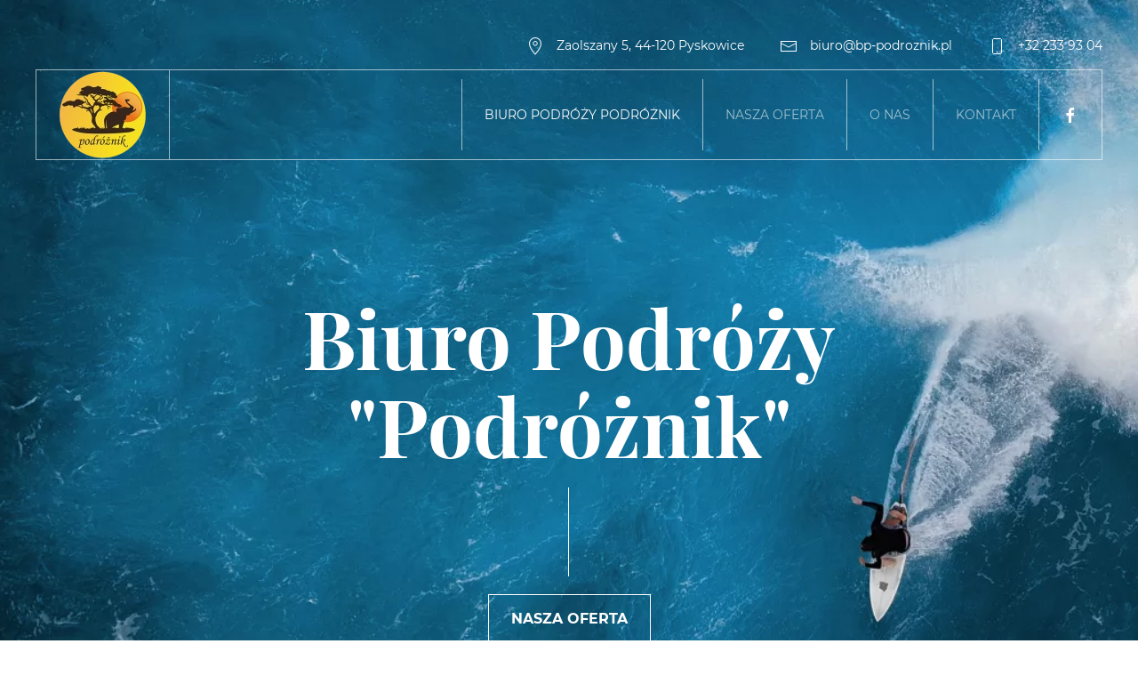

--- FILE ---
content_type: text/html; charset=utf-8
request_url: https://bp-podroznik.pl/
body_size: 2546
content:
<!DOCTYPE html>
<html lang="pl-pl" dir="ltr" vocab="http://schema.org/">
    <head>
        <meta http-equiv="X-UA-Compatible" content="IE=edge">
        <meta name="viewport" content="width=device-width, initial-scale=1">
        <link rel="shortcut icon" href="/images/favicon.png">
        <link rel="apple-touch-icon" href="/images/apple-touch-icon.png">
        <meta charset="utf-8" />
	<base href="https://bp-podroznik.pl/" />
	<meta name="author" content="Super User" />
	<meta name="description" content="Biuro Podróży &quot;Podróżnik&quot;
Jesteśmy Agencją Turystyczną. Znajdujemy się w Pyskowicach, w pawilonie wolno stojącym z dostępem do dużego, bezpłatnego parkingu." />
	<meta name="generator" content="Kozubek.info" />
	<title>Biuro Podróży Podróżnik - Biuro Podróży &quot;Podróżnik&quot;, M. Świątkowska</title>
	<link href="/templates/yootheme/css/theme.9.css?1725055847" rel="stylesheet" />
	<link href="/templates/yootheme/css/theme.update.css?2.5.10" rel="stylesheet" />
	<script src="/templates/yootheme/vendor/assets/uikit/dist/js/uikit.min.js?2.5.10"></script>
	<script src="/templates/yootheme/vendor/assets/uikit/dist/js/uikit-icons.min.js?2.5.10"></script>
	<script src="/templates/yootheme/js/theme.js?2.5.10"></script>
	<script>
document.addEventListener('DOMContentLoaded', function() {
            Array.prototype.slice.call(document.querySelectorAll('a span[id^="cloak"]')).forEach(function(span) {
                span.innerText = span.textContent;
            });
        });
	</script>
	<script>var $theme = {};</script>

    </head>
    <body class="">

        
        
        <div class="tm-page">

                        
<div class="tm-header-mobile uk-hidden@l">


    <div class="uk-navbar-container">
        <nav uk-navbar="container: .tm-header-mobile">

                        <div class="uk-navbar-left">

                
                                <a class="uk-navbar-toggle" href="#tm-mobile" uk-toggle>
                    <div uk-navbar-toggle-icon></div>
                                    </a>
                
                
            </div>
            
                        <div class="uk-navbar-center">
                
<a href="https://bp-podroznik.pl/" class="uk-navbar-item uk-logo">
    <img alt="MAKAI" src="/templates/yootheme/cache/logo-bp-podroznik-e7989ad5.webp" srcset="/templates/yootheme/cache/logo-bp-podroznik-e7989ad5.webp 99w, /templates/yootheme/cache/logo-bp-podroznik-84741315.webp 198w" sizes="(min-width: 99px) 99px" data-width="99" data-height="100"></a>
                            </div>
            
            
        </nav>
    </div>

    

<div id="tm-mobile" uk-offcanvas mode="push" overlay>
    <div class="uk-offcanvas-bar">

                <button class="uk-offcanvas-close" type="button" uk-close></button>
        
        
            
<div class="uk-child-width-1-1" uk-grid>    <div>
<div class="uk-panel" id="module-menu-mobile">

    
    
<ul class="uk-nav uk-nav-default">
    
	<li class="uk-active"><a href="/"> Biuro Podróży Podróżnik</a></li>
	<li><a href="http://www.bp-podroznik.com"> Nasza oferta</a></li>
	<li><a href="/o-nas.html"> O nas</a></li>
	<li><a href="/kontakt.html"> Kontakt</a></li></ul>

</div>
</div>    <div>
<div class="uk-panel" id="module-tm-2">

    
    
<div class="uk-margin-remove-last-child custom" >
    <ul class="uk-flex-inline uk-flex-middle uk-flex-nowrap uk-grid-small" uk-grid>
                    <li>
                <a href="https://www.facebook.com/Biuro-Podróży-Podróżnik-124889434780547/" class="uk-icon-link" target="_blank"  uk-icon="icon: facebook;"></a>
            </li>
            </ul>
</div>

</div>
</div></div>

            
    </div>
</div>

</div>


<div class="tm-header uk-visible@l" uk-header>


<div class="tm-toolbar tm-toolbar-default js-toolbar-transparent uk-visible@l">
    <div class="uk-container uk-flex uk-flex-middle uk-container-xlarge">

        
                <div class="uk-margin-auto-left">
            <div class="uk-grid-medium uk-child-width-auto uk-flex-middle" uk-grid="margin: uk-margin-small-top">
                <div>
<div class="uk-panel uk-padding-remove-bottom" id="module-94">

    
    
<div class="uk-margin-remove-last-child custom" ><div class="uk-panel custom" ><div class="uk-flex-middle" uk-grid>
<div><a href="https://goo.gl/maps/FtgfY2TwcQM6o12B8"><span class="uk-margin-small-right uk-icon" uk-icon="location"></span> Zaolszany 5, 44-120 Pyskowice</a></div>
<div><a href="mailto:biuro@bp-podroznik.pl"><span class="uk-margin-small-right uk-icon" uk-icon="mail"></span> biuro@bp-podroznik.pl</a></div>
<div><a href="tel:+48322339304"><span class="uk-margin-small-right uk-icon" uk-icon="phone"></span> +32 233 93 04</a></div>
</div></div></div>

</div>
</div>
            </div>
        </div>
        
    </div>
</div>


    
        <div class="uk-navbar-container">

            <div class="uk-container uk-container-xlarge">
                <nav class="uk-navbar" uk-navbar="{&quot;align&quot;:&quot;left&quot;,&quot;boundary&quot;:&quot;.tm-header .uk-navbar-container&quot;,&quot;container&quot;:&quot;.tm-header&quot;}">

                                        <div class="uk-navbar-left">

                                                    
<a href="https://bp-podroznik.pl/" class="uk-navbar-item uk-logo">
    <img alt="MAKAI" src="/templates/yootheme/cache/logo-bp-podroznik-e7989ad5.webp" srcset="/templates/yootheme/cache/logo-bp-podroznik-e7989ad5.webp 99w, /templates/yootheme/cache/logo-bp-podroznik-84741315.webp 198w" sizes="(min-width: 99px) 99px" data-width="99" data-height="100"></a>
                                                    
                        
                    </div>
                    
                    
                                        <div class="uk-navbar-right">

                                                    
<ul class="uk-navbar-nav">
    
	<li class="uk-active"><a href="/"> Biuro Podróży Podróżnik</a></li>
	<li><a href="http://www.bp-podroznik.com"> Nasza oferta</a></li>
	<li><a href="/o-nas.html"> O nas</a></li>
	<li><a href="/kontakt.html"> Kontakt</a></li></ul>

                        
                        
<div class="uk-navbar-item" id="module-tm-1">

    
    
<div class="uk-margin-remove-last-child custom" >
    <ul class="uk-flex-inline uk-flex-middle uk-flex-nowrap uk-grid-small" uk-grid>
                    <li>
                <a href="https://www.facebook.com/Biuro-Podróży-Podróżnik-124889434780547/" class="uk-icon-link" target="_blank"  uk-icon="icon: facebook;"></a>
            </li>
            </ul>
</div>

</div>


                    </div>
                    
                </nav>
            </div>

        </div>

    





</div>
            
            

            
            <div id="system-message-container" data-messages="[]">
</div>

            <!-- Builder #page -->
<div class="uk-section-default uk-light" tm-header-transparent="light">
        <div data-src="/templates/yootheme/cache/home-hero-bg-4c70147b.webp" data-srcset="/templates/yootheme/cache/home-hero-bg-1f469a8e.webp 768w, /templates/yootheme/cache/home-hero-bg-7512c662.webp 1024w, /templates/yootheme/cache/home-hero-bg-720eee7f.webp 1366w, /templates/yootheme/cache/home-hero-bg-d5621034.webp 1600w, /templates/yootheme/cache/home-hero-bg-854a4f56.webp 1920w, /templates/yootheme/cache/home-hero-bg-4c70147b.webp 2560w" data-sizes="(max-aspect-ratio: 2560/1400) 183vh" uk-img class="uk-background-norepeat uk-background-cover uk-background-top-center uk-section uk-section-large uk-flex" uk-parallax="bgy: -5vh,4vh" uk-height-viewport="offset-top: true;">    
        
        
                <div class="uk-position-relative uk-width-1-1 uk-flex uk-flex-middle">        
                        <div class="uk-width-1-1">
            
                                <div class="uk-container uk-container-xsmall">                
                                        <div class="tm-header-placeholder uk-margin-remove-adjacent"></div>                    
                    <div class="tm-grid-expand uk-child-width-1-1 uk-grid-margin" uk-grid>
<div class="uk-width-1-1@m">
    
        
            
            
                
<h1 class="uk-heading-large uk-text-center">        Biuro Podróży "Podróżnik"    </h1><div class="uk-divider-vertical"></div>
<div class="uk-margin uk-text-center">
    
    
        
        
<a class="el-content uk-button uk-button-default uk-button-large" href="http://www.bp-podroznik.com">
Nasza oferta
</a>


        
    
    
</div>

            
        
    
</div>
</div>
                                </div>
                
                        </div>
            
                    <div class="tm-section-title uk-position-bottom-right uk-position-medium uk-margin-remove-vertical uk-visible@xl">                <div class="tm-rotate-180">Biuro Podróży "Podróżnik", M. Świątkowska</div>
            </div>
        </div>
        
        </div>
    
</div>


            
            

            <!-- Builder #footer -->
<div class="uk-section-default uk-section">
    
        
        
        
            
                                <div class="uk-container uk-container-large">                
                    
                    <div class="tm-grid-expand uk-child-width-1-1 uk-margin-medium" uk-grid>
<div class="uk-width-1-1@m">
    
        
            
            
                <hr>
<div class="uk-margin-medium uk-text-center" uk-scrollspy="target: [uk-scrollspy-class];">
        <img class="el-image" alt data-src="/templates/yootheme/cache/logo-bp-podroznik-66087977.webp" data-srcset="/templates/yootheme/cache/logo-bp-podroznik-66087977.webp 80w, /templates/yootheme/cache/logo-bp-podroznik-da4da44f.webp 160w" data-sizes="(min-width: 80px) 80px" data-width="80" data-height="81" uk-img>    
    
</div>
<div class="uk-panel uk-text-small uk-margin uk-text-center">© 2019 Biuro Podróży "Podróżnik", M. Świątkowska</div>
<div class="uk-margin uk-text-center">
    
    
        
        
<a class="el-content uk-button uk-button-text" href="https://www.kozubek.info">

        <span uk-icon="cog"></span>
    
    <span class="uk-text-middle">Kozubek.info</span>

    

</a>


        
    
    
</div>

            
        
    
</div>
</div>
                                </div>
                
            
        
    
</div>

        </div>

        
        

    </body>
</html>
